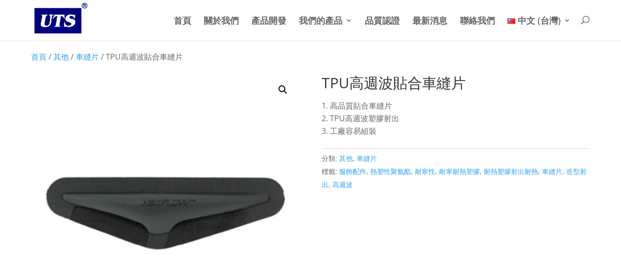

--- FILE ---
content_type: text/css
request_url: https://www.uts.com.tw/wp-content/et-cache/global/et-divi-customizer-global.min.css?ver=1764636946
body_size: 1476
content:
body,.et_pb_column_1_2 .et_quote_content blockquote cite,.et_pb_column_1_2 .et_link_content a.et_link_main_url,.et_pb_column_1_3 .et_quote_content blockquote cite,.et_pb_column_3_8 .et_quote_content blockquote cite,.et_pb_column_1_4 .et_quote_content blockquote cite,.et_pb_blog_grid .et_quote_content blockquote cite,.et_pb_column_1_3 .et_link_content a.et_link_main_url,.et_pb_column_3_8 .et_link_content a.et_link_main_url,.et_pb_column_1_4 .et_link_content a.et_link_main_url,.et_pb_blog_grid .et_link_content a.et_link_main_url,body .et_pb_bg_layout_light .et_pb_post p,body .et_pb_bg_layout_dark .et_pb_post p{font-size:14px}.et_pb_slide_content,.et_pb_best_value{font-size:15px}@media only screen and (min-width:1350px){.et_pb_row{padding:27px 0}.et_pb_section{padding:54px 0}.single.et_pb_pagebuilder_layout.et_full_width_page .et_post_meta_wrapper{padding-top:81px}.et_pb_fullwidth_section{padding:0}}.et-social-icons{display:none}#logo{max-height:80px;padding-bottom:10px}.container{width:90%;max-width:1300px}body.admin-bar.et_fixed_nav #main-header{height:80px}.et_header_style_left .et-fixed-header #et-top-navigation{padding-top:30px!important}body,.container,p{font-size:16px!important}mark{background-color:#f1f1f1!important}.home-design-Area:before{content:"";position:absolute;top:0;left:50%;-webkit-transform:translateX(-50%);transform:translateX(-50%);width:5px;height:120px;background-color:#0C71C3}#top-menu li{font-size:18px}#top-menu li li a{font-size:18px}.et_pb_slide_content h2{font-size:70px}.qa-menu{width:100%}.qa-menu:after{right:20px}.contact-us-message .et_pb_blurb_content{max-width:none}.percent-value{font-size:50px}#main-content .container:before{width:0px;background-color:transparent}#left-area{width:100%}#et-main-area .container{width:100%;max-width:100%}.woocommerce .woocommerce-breadcrumb{width:90%;max-width:1300px;margin:0 auto}.single-product .container,.tax-product_cat .container,.woocommerce div.product,#left-area ul.products{width:90%;max-width:1300px;margin:0 auto}.woocommerce .woocommerce-info{width:90%;max-width:1300px;margin:0 auto;margin-bottom:30px}.woocommerce-products-header h1{max-width:1300px;margin:0 auto}.products_search_left li a{display:inline-block;width:80%}.product-search-filter-terms ul li ul.children li{border-bottom:1px solid #6c6c6c;background-color:#fff}.product-search-filter-terms ul li{border-radius:4px;background-color:#f1f1f1;padding:10px}.product-search-filter-terms .product-search-filter-attribute .term-name{font-weight:700}.product-search-filter-terms .product-search-filter-product_cat .term-thumbnail{background-color:#fff}.et_pb_gutters3 .et_pb_column_4_4 .products_search_top .et_pb_widget{margin-bottom:0}div.product-search-form input{height:50px}.wc360 ::marker{content:""}.woocommerce ul.products li.product,.woocommerce-page ul.products li.product{margin:0 2% 2em 0!important}.price{display:none}.cart{display:none}.woocommerce ul.products li.product .price,.woocommerce-page ul.products li.product .price{display:none}#et-top-navigation .et-cart-info{display:none}.product-search-results .entry span.price{display:none}.wps_add_to_cart{display:none}body:not(.et-tb) #main-content .container,body:not(.et-tb-has-header) #main-content .container{padding-top:0px}#left-area ul.products{padding:0!important;line-height:1.7!important;list-style:none!important;margin-top:50px}.woocommerce .woocommerce-breadcrumb{padding-top:20px}.tax-product_cat .et_menu_container{width:90%!important;max-width:1300px!important}.tax-product_cat .container{width:100%;max-width:100%}.woocommerce-products-header h1{font-family:'Montserrat',Helvetica,Arial,Lucida,sans-serif;font-weight:600;text-transform:uppercase;font-size:48px;letter-spacing:3px;line-height:1.3em;color:#fff!important}.woocommerce-products-header{width:100%;background-position:center right;background-image:linear-gradient(180deg,rgba(0,0,0,0.4) 0%,rgba(0,0,0,0.4) 100%),url(/wp-content/uploads/2021/12/header_product-bg_01.jpg)!important;text-align:center;margin:0 auto;padding-top:3%;padding-bottom:3%;background-size:cover;margin-bottom:50px}.tax-product_cat #left-area ul.products{width:90%;max-width:1300px;margin:0 auto}.tax-product_cat .woocommerce-products-header h1{font-weight:800;padding:30px}.tax-product_cat .woocommerce-products-header .term-description{padding:30px;width:70%;margin:0 auto;color:#fff}.tax-product_cat .woocommerce-products-header .term-description p{font-size:20px!important}.woocommerce .woocommerce-result-count,.woocommerce-page .woocommerce-result-count{display:none}.woocommerce ul.products li.product .woocommerce-loop-category__title{text-align:center;font-weight:600}.woocommerce ul.products li.product .woocommerce-loop-product__title{padding:0px 10px}.woocommerce ul.products li.product,.woocommerce-page ul.products li.product{margin:0 2% 2em 1%;padding-bottom:10px;background-color:#f1f1f1}.woocommerce div.product{padding-top:20px}.tagged_as,.posted_in{display:inline-table;width:100%}div.product{width:100%;max-width:100%;margin:0 auto}.woocommerce button.button{border-color:#d3ced2}.woocommerce a.remove{font-size:2em}.woocommerce a.added_to_cart{padding:10px}.woocommerce .quantity input.qty{padding:10px;font-size:16px}.woocommerce ul.products li.product .woocommerce-loop-product__title{font-size:16px!important;line-height:30px}.orderby{display:none}.et_pb_gutters3 .et_pb_column_1_4 .et_pb_widget{margin-bottom:20px}.prdctfltr_wc .prdctfltr_filter_title{padding-bottom:20px}.pf_default_select .prdctfltr_add_scroll{display:block}.pf-help-title{padding:1rem 0;margin:0;border-bottom:1px solid #ededed;font-weight:800!important}.prdctfltr_widget_title{font-weight:800!important}.product-search-filter-terms .woocommerce img,.product-search-filter-terms .woocommerce-page img{height:50px;width:50px}.woocommerce div.product .product_title{line-height:40px}#footer-widgets{width:100%;max-width:1300px;margin:0 auto;padding:3% 0 0}.bottom-nav,#footer-bottom .container{width:100%;max-width:1300px;margin:0 auto}#main-footer{background-color:#001b56}#footer-widgets .footer-widget li:before{border-width:0px}#main-footer .footer-widget h4{padding-left:12px}@media (max-width:730px) and (min-width:430px){.et_pb_slide_content h2{font-size:50px!important}.et_pb_column .products_search_left .et_pb_widget{margin-right:0;width:100%}}@media (max-width:980px){.et_pb_column .products_search_left .et_pb_widget{margin-right:0;width:100%}}@media (max-width:479px){.et_pb_slide_content h2{font-size:40px!important}}